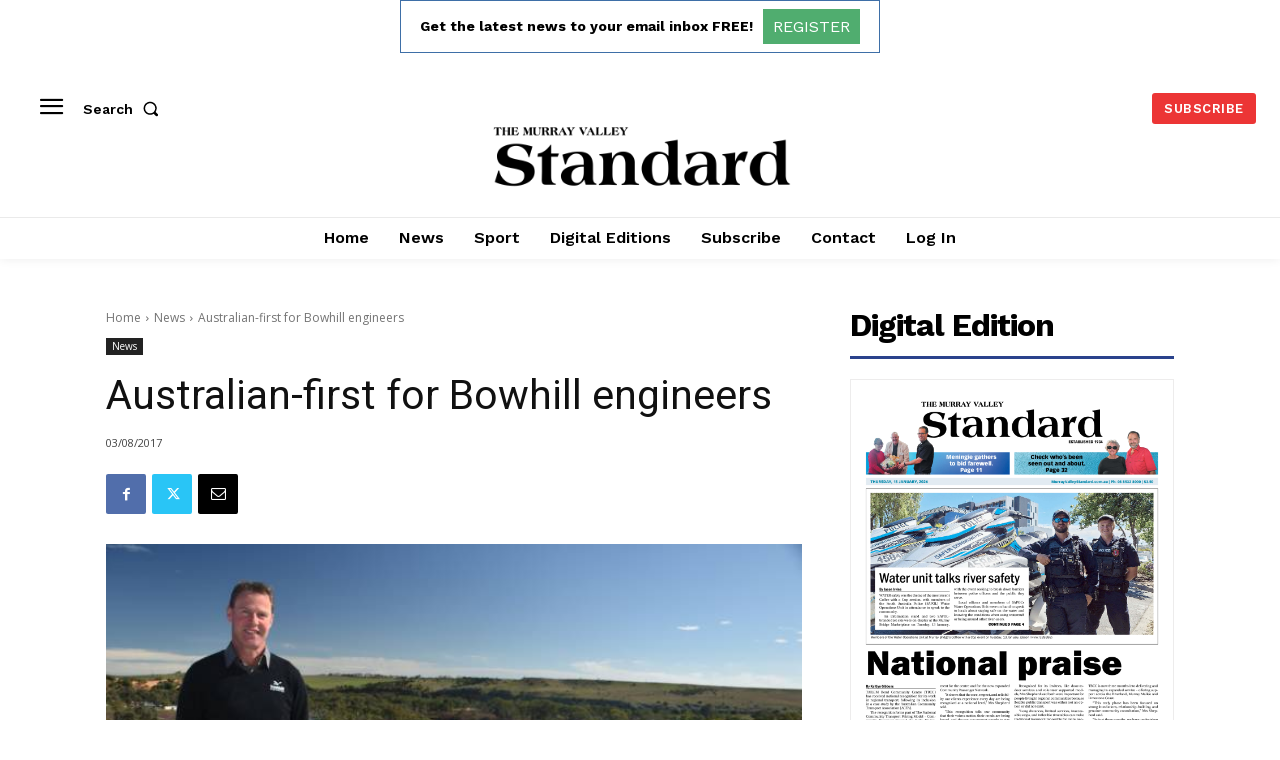

--- FILE ---
content_type: text/html; charset=utf-8
request_url: https://www.google.com/recaptcha/api2/aframe
body_size: 223
content:
<!DOCTYPE HTML><html><head><meta http-equiv="content-type" content="text/html; charset=UTF-8"></head><body><script nonce="ejJnhXdibWXM02G5tmo6cw">/** Anti-fraud and anti-abuse applications only. See google.com/recaptcha */ try{var clients={'sodar':'https://pagead2.googlesyndication.com/pagead/sodar?'};window.addEventListener("message",function(a){try{if(a.source===window.parent){var b=JSON.parse(a.data);var c=clients[b['id']];if(c){var d=document.createElement('img');d.src=c+b['params']+'&rc='+(localStorage.getItem("rc::a")?sessionStorage.getItem("rc::b"):"");window.document.body.appendChild(d);sessionStorage.setItem("rc::e",parseInt(sessionStorage.getItem("rc::e")||0)+1);localStorage.setItem("rc::h",'1768933304498');}}}catch(b){}});window.parent.postMessage("_grecaptcha_ready", "*");}catch(b){}</script></body></html>